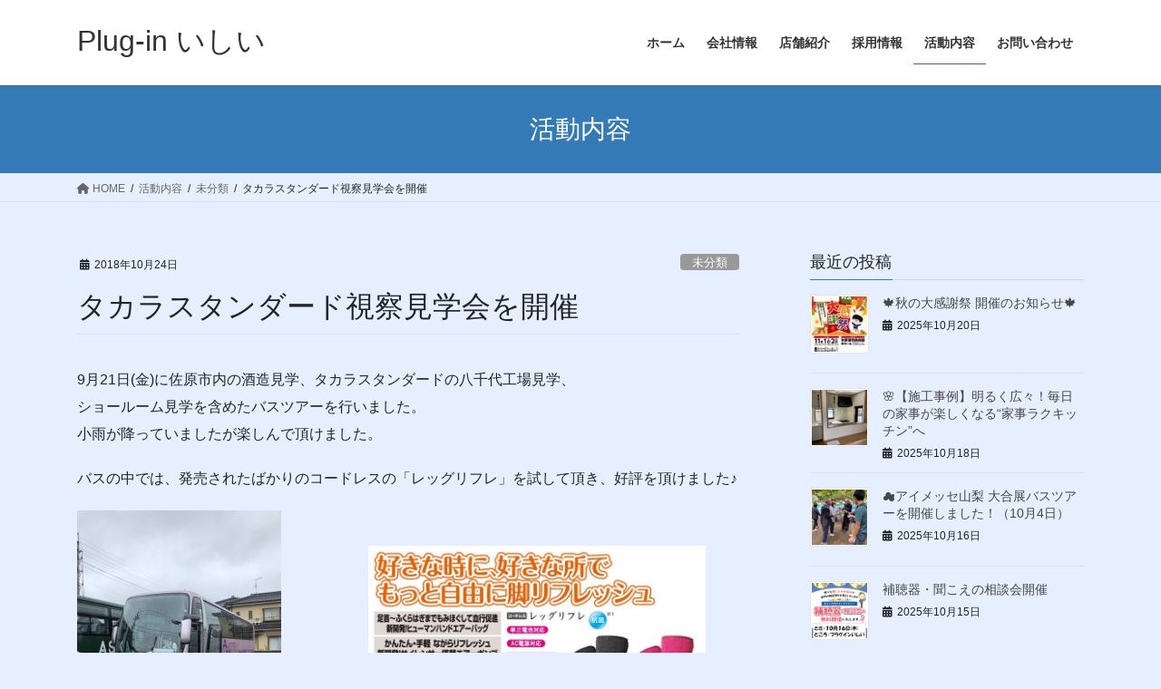

--- FILE ---
content_type: text/html; charset=UTF-8
request_url: http://plugin-ishii.com/2018/10/24/%E3%82%BF%E3%82%AB%E3%83%A9%E3%82%B9%E3%82%BF%E3%83%B3%E3%83%80%E3%83%BC%E3%83%89%E8%A6%96%E5%AF%9F%E8%A6%8B%E5%AD%A6%E4%BC%9A%E3%82%92%E9%96%8B%E5%82%AC/
body_size: 13790
content:
<!DOCTYPE html>
<html lang="ja">
<head>
<meta charset="utf-8">
<meta http-equiv="X-UA-Compatible" content="IE=edge">
<meta name="viewport" content="width=device-width, initial-scale=1">

<title>タカラスタンダード視察見学会を開催 | Plug-in いしい</title>
<meta name='robots' content='max-image-preview:large' />
	<style>img:is([sizes="auto" i], [sizes^="auto," i]) { contain-intrinsic-size: 3000px 1500px }</style>
	<link rel="alternate" type="application/rss+xml" title="Plug-in いしい &raquo; フィード" href="https://plugin-ishii.com/feed/" />
<link rel="alternate" type="application/rss+xml" title="Plug-in いしい &raquo; コメントフィード" href="https://plugin-ishii.com/comments/feed/" />
<link rel="alternate" type="application/rss+xml" title="Plug-in いしい &raquo; タカラスタンダード視察見学会を開催 のコメントのフィード" href="https://plugin-ishii.com/2018/10/24/%e3%82%bf%e3%82%ab%e3%83%a9%e3%82%b9%e3%82%bf%e3%83%b3%e3%83%80%e3%83%bc%e3%83%89%e8%a6%96%e5%af%9f%e8%a6%8b%e5%ad%a6%e4%bc%9a%e3%82%92%e9%96%8b%e5%82%ac/feed/" />
<meta name="description" content="9月21日(金)に佐原市内の酒造見学、タカラスタンダードの八千代工場見学、ショールーム見学を含めたバスツアーを行いました。小雨が降っていましたが楽しんで頂けました。バスの中では、発売されたばかりのコードレスの「レッグリフレ」を試して頂き、好評を頂けました♪　　　　　　&nbsp;酒造見学では皆様興味深々で楽しまれていました。      &nbsp;黄綬褒章授与の料理人のお店「そう馬」にて昼食を堪能して頂けました。" /><script type="text/javascript">
/* <![CDATA[ */
window._wpemojiSettings = {"baseUrl":"https:\/\/s.w.org\/images\/core\/emoji\/16.0.1\/72x72\/","ext":".png","svgUrl":"https:\/\/s.w.org\/images\/core\/emoji\/16.0.1\/svg\/","svgExt":".svg","source":{"concatemoji":"http:\/\/plugin-ishii.com\/wp-includes\/js\/wp-emoji-release.min.js?ver=6.8.3"}};
/*! This file is auto-generated */
!function(s,n){var o,i,e;function c(e){try{var t={supportTests:e,timestamp:(new Date).valueOf()};sessionStorage.setItem(o,JSON.stringify(t))}catch(e){}}function p(e,t,n){e.clearRect(0,0,e.canvas.width,e.canvas.height),e.fillText(t,0,0);var t=new Uint32Array(e.getImageData(0,0,e.canvas.width,e.canvas.height).data),a=(e.clearRect(0,0,e.canvas.width,e.canvas.height),e.fillText(n,0,0),new Uint32Array(e.getImageData(0,0,e.canvas.width,e.canvas.height).data));return t.every(function(e,t){return e===a[t]})}function u(e,t){e.clearRect(0,0,e.canvas.width,e.canvas.height),e.fillText(t,0,0);for(var n=e.getImageData(16,16,1,1),a=0;a<n.data.length;a++)if(0!==n.data[a])return!1;return!0}function f(e,t,n,a){switch(t){case"flag":return n(e,"\ud83c\udff3\ufe0f\u200d\u26a7\ufe0f","\ud83c\udff3\ufe0f\u200b\u26a7\ufe0f")?!1:!n(e,"\ud83c\udde8\ud83c\uddf6","\ud83c\udde8\u200b\ud83c\uddf6")&&!n(e,"\ud83c\udff4\udb40\udc67\udb40\udc62\udb40\udc65\udb40\udc6e\udb40\udc67\udb40\udc7f","\ud83c\udff4\u200b\udb40\udc67\u200b\udb40\udc62\u200b\udb40\udc65\u200b\udb40\udc6e\u200b\udb40\udc67\u200b\udb40\udc7f");case"emoji":return!a(e,"\ud83e\udedf")}return!1}function g(e,t,n,a){var r="undefined"!=typeof WorkerGlobalScope&&self instanceof WorkerGlobalScope?new OffscreenCanvas(300,150):s.createElement("canvas"),o=r.getContext("2d",{willReadFrequently:!0}),i=(o.textBaseline="top",o.font="600 32px Arial",{});return e.forEach(function(e){i[e]=t(o,e,n,a)}),i}function t(e){var t=s.createElement("script");t.src=e,t.defer=!0,s.head.appendChild(t)}"undefined"!=typeof Promise&&(o="wpEmojiSettingsSupports",i=["flag","emoji"],n.supports={everything:!0,everythingExceptFlag:!0},e=new Promise(function(e){s.addEventListener("DOMContentLoaded",e,{once:!0})}),new Promise(function(t){var n=function(){try{var e=JSON.parse(sessionStorage.getItem(o));if("object"==typeof e&&"number"==typeof e.timestamp&&(new Date).valueOf()<e.timestamp+604800&&"object"==typeof e.supportTests)return e.supportTests}catch(e){}return null}();if(!n){if("undefined"!=typeof Worker&&"undefined"!=typeof OffscreenCanvas&&"undefined"!=typeof URL&&URL.createObjectURL&&"undefined"!=typeof Blob)try{var e="postMessage("+g.toString()+"("+[JSON.stringify(i),f.toString(),p.toString(),u.toString()].join(",")+"));",a=new Blob([e],{type:"text/javascript"}),r=new Worker(URL.createObjectURL(a),{name:"wpTestEmojiSupports"});return void(r.onmessage=function(e){c(n=e.data),r.terminate(),t(n)})}catch(e){}c(n=g(i,f,p,u))}t(n)}).then(function(e){for(var t in e)n.supports[t]=e[t],n.supports.everything=n.supports.everything&&n.supports[t],"flag"!==t&&(n.supports.everythingExceptFlag=n.supports.everythingExceptFlag&&n.supports[t]);n.supports.everythingExceptFlag=n.supports.everythingExceptFlag&&!n.supports.flag,n.DOMReady=!1,n.readyCallback=function(){n.DOMReady=!0}}).then(function(){return e}).then(function(){var e;n.supports.everything||(n.readyCallback(),(e=n.source||{}).concatemoji?t(e.concatemoji):e.wpemoji&&e.twemoji&&(t(e.twemoji),t(e.wpemoji)))}))}((window,document),window._wpemojiSettings);
/* ]]> */
</script>
<link rel='stylesheet' id='vkExUnit_common_style-css' href='http://plugin-ishii.com/wp-content/plugins/vk-all-in-one-expansion-unit/assets/css/vkExUnit_style.css?ver=9.112.1.1' type='text/css' media='all' />
<style id='vkExUnit_common_style-inline-css' type='text/css'>
:root {--ver_page_top_button_url:url(http://plugin-ishii.com/wp-content/plugins/vk-all-in-one-expansion-unit/assets/images/to-top-btn-icon.svg);}@font-face {font-weight: normal;font-style: normal;font-family: "vk_sns";src: url("http://plugin-ishii.com/wp-content/plugins/vk-all-in-one-expansion-unit/inc/sns/icons/fonts/vk_sns.eot?-bq20cj");src: url("http://plugin-ishii.com/wp-content/plugins/vk-all-in-one-expansion-unit/inc/sns/icons/fonts/vk_sns.eot?#iefix-bq20cj") format("embedded-opentype"),url("http://plugin-ishii.com/wp-content/plugins/vk-all-in-one-expansion-unit/inc/sns/icons/fonts/vk_sns.woff?-bq20cj") format("woff"),url("http://plugin-ishii.com/wp-content/plugins/vk-all-in-one-expansion-unit/inc/sns/icons/fonts/vk_sns.ttf?-bq20cj") format("truetype"),url("http://plugin-ishii.com/wp-content/plugins/vk-all-in-one-expansion-unit/inc/sns/icons/fonts/vk_sns.svg?-bq20cj#vk_sns") format("svg");}
.veu_promotion-alert__content--text {border: 1px solid rgba(0,0,0,0.125);padding: 0.5em 1em;border-radius: var(--vk-size-radius);margin-bottom: var(--vk-margin-block-bottom);font-size: 0.875rem;}/* Alert Content部分に段落タグを入れた場合に最後の段落の余白を0にする */.veu_promotion-alert__content--text p:last-of-type{margin-bottom:0;margin-top: 0;}
</style>
<style id='wp-emoji-styles-inline-css' type='text/css'>

	img.wp-smiley, img.emoji {
		display: inline !important;
		border: none !important;
		box-shadow: none !important;
		height: 1em !important;
		width: 1em !important;
		margin: 0 0.07em !important;
		vertical-align: -0.1em !important;
		background: none !important;
		padding: 0 !important;
	}
</style>
<link rel='stylesheet' id='wp-block-library-css' href='http://plugin-ishii.com/wp-includes/css/dist/block-library/style.min.css?ver=6.8.3' type='text/css' media='all' />
<style id='wp-block-library-inline-css' type='text/css'>
.vk-cols--reverse{flex-direction:row-reverse}.vk-cols--hasbtn{margin-bottom:0}.vk-cols--hasbtn>.row>.vk_gridColumn_item,.vk-cols--hasbtn>.wp-block-column{position:relative;padding-bottom:3em}.vk-cols--hasbtn>.row>.vk_gridColumn_item>.wp-block-buttons,.vk-cols--hasbtn>.row>.vk_gridColumn_item>.vk_button,.vk-cols--hasbtn>.wp-block-column>.wp-block-buttons,.vk-cols--hasbtn>.wp-block-column>.vk_button{position:absolute;bottom:0;width:100%}.vk-cols--fit.wp-block-columns{gap:0}.vk-cols--fit.wp-block-columns,.vk-cols--fit.wp-block-columns:not(.is-not-stacked-on-mobile){margin-top:0;margin-bottom:0;justify-content:space-between}.vk-cols--fit.wp-block-columns>.wp-block-column *:last-child,.vk-cols--fit.wp-block-columns:not(.is-not-stacked-on-mobile)>.wp-block-column *:last-child{margin-bottom:0}.vk-cols--fit.wp-block-columns>.wp-block-column>.wp-block-cover,.vk-cols--fit.wp-block-columns:not(.is-not-stacked-on-mobile)>.wp-block-column>.wp-block-cover{margin-top:0}.vk-cols--fit.wp-block-columns.has-background,.vk-cols--fit.wp-block-columns:not(.is-not-stacked-on-mobile).has-background{padding:0}@media(max-width: 599px){.vk-cols--fit.wp-block-columns:not(.has-background)>.wp-block-column:not(.has-background),.vk-cols--fit.wp-block-columns:not(.is-not-stacked-on-mobile):not(.has-background)>.wp-block-column:not(.has-background){padding-left:0 !important;padding-right:0 !important}}@media(min-width: 782px){.vk-cols--fit.wp-block-columns .block-editor-block-list__block.wp-block-column:not(:first-child),.vk-cols--fit.wp-block-columns>.wp-block-column:not(:first-child),.vk-cols--fit.wp-block-columns:not(.is-not-stacked-on-mobile) .block-editor-block-list__block.wp-block-column:not(:first-child),.vk-cols--fit.wp-block-columns:not(.is-not-stacked-on-mobile)>.wp-block-column:not(:first-child){margin-left:0}}@media(min-width: 600px)and (max-width: 781px){.vk-cols--fit.wp-block-columns .wp-block-column:nth-child(2n),.vk-cols--fit.wp-block-columns:not(.is-not-stacked-on-mobile) .wp-block-column:nth-child(2n){margin-left:0}.vk-cols--fit.wp-block-columns .wp-block-column:not(:only-child),.vk-cols--fit.wp-block-columns:not(.is-not-stacked-on-mobile) .wp-block-column:not(:only-child){flex-basis:50% !important}}.vk-cols--fit--gap1.wp-block-columns{gap:1px}@media(min-width: 600px)and (max-width: 781px){.vk-cols--fit--gap1.wp-block-columns .wp-block-column:not(:only-child){flex-basis:calc(50% - 1px) !important}}.vk-cols--fit.vk-cols--grid>.block-editor-block-list__block,.vk-cols--fit.vk-cols--grid>.wp-block-column,.vk-cols--fit.vk-cols--grid:not(.is-not-stacked-on-mobile)>.block-editor-block-list__block,.vk-cols--fit.vk-cols--grid:not(.is-not-stacked-on-mobile)>.wp-block-column{flex-basis:50%;box-sizing:border-box}@media(max-width: 599px){.vk-cols--fit.vk-cols--grid.vk-cols--grid--alignfull>.wp-block-column:nth-child(2)>.wp-block-cover,.vk-cols--fit.vk-cols--grid.vk-cols--grid--alignfull>.wp-block-column:nth-child(2)>.vk_outer,.vk-cols--fit.vk-cols--grid:not(.is-not-stacked-on-mobile).vk-cols--grid--alignfull>.wp-block-column:nth-child(2)>.wp-block-cover,.vk-cols--fit.vk-cols--grid:not(.is-not-stacked-on-mobile).vk-cols--grid--alignfull>.wp-block-column:nth-child(2)>.vk_outer{width:100vw;margin-right:calc((100% - 100vw)/2);margin-left:calc((100% - 100vw)/2)}}@media(min-width: 600px){.vk-cols--fit.vk-cols--grid.vk-cols--grid--alignfull>.wp-block-column:nth-child(2)>.wp-block-cover,.vk-cols--fit.vk-cols--grid.vk-cols--grid--alignfull>.wp-block-column:nth-child(2)>.vk_outer,.vk-cols--fit.vk-cols--grid:not(.is-not-stacked-on-mobile).vk-cols--grid--alignfull>.wp-block-column:nth-child(2)>.wp-block-cover,.vk-cols--fit.vk-cols--grid:not(.is-not-stacked-on-mobile).vk-cols--grid--alignfull>.wp-block-column:nth-child(2)>.vk_outer{margin-right:calc(100% - 50vw);width:50vw}}@media(min-width: 600px){.vk-cols--fit.vk-cols--grid.vk-cols--grid--alignfull.vk-cols--reverse>.wp-block-column,.vk-cols--fit.vk-cols--grid:not(.is-not-stacked-on-mobile).vk-cols--grid--alignfull.vk-cols--reverse>.wp-block-column{margin-left:0;margin-right:0}.vk-cols--fit.vk-cols--grid.vk-cols--grid--alignfull.vk-cols--reverse>.wp-block-column:nth-child(2)>.wp-block-cover,.vk-cols--fit.vk-cols--grid.vk-cols--grid--alignfull.vk-cols--reverse>.wp-block-column:nth-child(2)>.vk_outer,.vk-cols--fit.vk-cols--grid:not(.is-not-stacked-on-mobile).vk-cols--grid--alignfull.vk-cols--reverse>.wp-block-column:nth-child(2)>.wp-block-cover,.vk-cols--fit.vk-cols--grid:not(.is-not-stacked-on-mobile).vk-cols--grid--alignfull.vk-cols--reverse>.wp-block-column:nth-child(2)>.vk_outer{margin-left:calc(100% - 50vw)}}.vk-cols--menu h2,.vk-cols--menu h3,.vk-cols--menu h4,.vk-cols--menu h5{margin-bottom:.2em;text-shadow:#000 0 0 10px}.vk-cols--menu h2:first-child,.vk-cols--menu h3:first-child,.vk-cols--menu h4:first-child,.vk-cols--menu h5:first-child{margin-top:0}.vk-cols--menu p{margin-bottom:1rem;text-shadow:#000 0 0 10px}.vk-cols--menu .wp-block-cover__inner-container:last-child{margin-bottom:0}.vk-cols--fitbnrs .wp-block-column .wp-block-cover:hover img{filter:unset}.vk-cols--fitbnrs .wp-block-column .wp-block-cover:hover{background-color:unset}.vk-cols--fitbnrs .wp-block-column .wp-block-cover:hover .wp-block-cover__image-background{filter:unset !important}.vk-cols--fitbnrs .wp-block-cover .wp-block-cover__inner-container{position:absolute;height:100%;width:100%}.vk-cols--fitbnrs .vk_button{height:100%;margin:0}.vk-cols--fitbnrs .vk_button .vk_button_btn,.vk-cols--fitbnrs .vk_button .btn{height:100%;width:100%;border:none;box-shadow:none;background-color:unset !important;transition:unset}.vk-cols--fitbnrs .vk_button .vk_button_btn:hover,.vk-cols--fitbnrs .vk_button .btn:hover{transition:unset}.vk-cols--fitbnrs .vk_button .vk_button_btn:after,.vk-cols--fitbnrs .vk_button .btn:after{border:none}.vk-cols--fitbnrs .vk_button .vk_button_link_txt{width:100%;position:absolute;top:50%;left:50%;transform:translateY(-50%) translateX(-50%);font-size:2rem;text-shadow:#000 0 0 10px}.vk-cols--fitbnrs .vk_button .vk_button_link_subCaption{width:100%;position:absolute;top:calc(50% + 2.2em);left:50%;transform:translateY(-50%) translateX(-50%);text-shadow:#000 0 0 10px}@media(min-width: 992px){.vk-cols--media.wp-block-columns{gap:3rem}}.vk-fit-map figure{margin-bottom:0}.vk-fit-map iframe{position:relative;margin-bottom:0;display:block;max-height:400px;width:100vw}.vk-fit-map:is(.alignfull,.alignwide) div{max-width:100%}.vk-table--th--width25 :where(tr>*:first-child){width:25%}.vk-table--th--width30 :where(tr>*:first-child){width:30%}.vk-table--th--width35 :where(tr>*:first-child){width:35%}.vk-table--th--width40 :where(tr>*:first-child){width:40%}.vk-table--th--bg-bright :where(tr>*:first-child){background-color:var(--wp--preset--color--bg-secondary, rgba(0, 0, 0, 0.05))}@media(max-width: 599px){.vk-table--mobile-block :is(th,td){width:100%;display:block}.vk-table--mobile-block.wp-block-table table :is(th,td){border-top:none}}.vk-table--width--th25 :where(tr>*:first-child){width:25%}.vk-table--width--th30 :where(tr>*:first-child){width:30%}.vk-table--width--th35 :where(tr>*:first-child){width:35%}.vk-table--width--th40 :where(tr>*:first-child){width:40%}.no-margin{margin:0}@media(max-width: 599px){.wp-block-image.vk-aligncenter--mobile>.alignright{float:none;margin-left:auto;margin-right:auto}.vk-no-padding-horizontal--mobile{padding-left:0 !important;padding-right:0 !important}}
/* VK Color Palettes */
</style>
<style id='classic-theme-styles-inline-css' type='text/css'>
/*! This file is auto-generated */
.wp-block-button__link{color:#fff;background-color:#32373c;border-radius:9999px;box-shadow:none;text-decoration:none;padding:calc(.667em + 2px) calc(1.333em + 2px);font-size:1.125em}.wp-block-file__button{background:#32373c;color:#fff;text-decoration:none}
</style>
<style id='global-styles-inline-css' type='text/css'>
:root{--wp--preset--aspect-ratio--square: 1;--wp--preset--aspect-ratio--4-3: 4/3;--wp--preset--aspect-ratio--3-4: 3/4;--wp--preset--aspect-ratio--3-2: 3/2;--wp--preset--aspect-ratio--2-3: 2/3;--wp--preset--aspect-ratio--16-9: 16/9;--wp--preset--aspect-ratio--9-16: 9/16;--wp--preset--color--black: #000000;--wp--preset--color--cyan-bluish-gray: #abb8c3;--wp--preset--color--white: #ffffff;--wp--preset--color--pale-pink: #f78da7;--wp--preset--color--vivid-red: #cf2e2e;--wp--preset--color--luminous-vivid-orange: #ff6900;--wp--preset--color--luminous-vivid-amber: #fcb900;--wp--preset--color--light-green-cyan: #7bdcb5;--wp--preset--color--vivid-green-cyan: #00d084;--wp--preset--color--pale-cyan-blue: #8ed1fc;--wp--preset--color--vivid-cyan-blue: #0693e3;--wp--preset--color--vivid-purple: #9b51e0;--wp--preset--gradient--vivid-cyan-blue-to-vivid-purple: linear-gradient(135deg,rgba(6,147,227,1) 0%,rgb(155,81,224) 100%);--wp--preset--gradient--light-green-cyan-to-vivid-green-cyan: linear-gradient(135deg,rgb(122,220,180) 0%,rgb(0,208,130) 100%);--wp--preset--gradient--luminous-vivid-amber-to-luminous-vivid-orange: linear-gradient(135deg,rgba(252,185,0,1) 0%,rgba(255,105,0,1) 100%);--wp--preset--gradient--luminous-vivid-orange-to-vivid-red: linear-gradient(135deg,rgba(255,105,0,1) 0%,rgb(207,46,46) 100%);--wp--preset--gradient--very-light-gray-to-cyan-bluish-gray: linear-gradient(135deg,rgb(238,238,238) 0%,rgb(169,184,195) 100%);--wp--preset--gradient--cool-to-warm-spectrum: linear-gradient(135deg,rgb(74,234,220) 0%,rgb(151,120,209) 20%,rgb(207,42,186) 40%,rgb(238,44,130) 60%,rgb(251,105,98) 80%,rgb(254,248,76) 100%);--wp--preset--gradient--blush-light-purple: linear-gradient(135deg,rgb(255,206,236) 0%,rgb(152,150,240) 100%);--wp--preset--gradient--blush-bordeaux: linear-gradient(135deg,rgb(254,205,165) 0%,rgb(254,45,45) 50%,rgb(107,0,62) 100%);--wp--preset--gradient--luminous-dusk: linear-gradient(135deg,rgb(255,203,112) 0%,rgb(199,81,192) 50%,rgb(65,88,208) 100%);--wp--preset--gradient--pale-ocean: linear-gradient(135deg,rgb(255,245,203) 0%,rgb(182,227,212) 50%,rgb(51,167,181) 100%);--wp--preset--gradient--electric-grass: linear-gradient(135deg,rgb(202,248,128) 0%,rgb(113,206,126) 100%);--wp--preset--gradient--midnight: linear-gradient(135deg,rgb(2,3,129) 0%,rgb(40,116,252) 100%);--wp--preset--font-size--small: 13px;--wp--preset--font-size--medium: 20px;--wp--preset--font-size--large: 36px;--wp--preset--font-size--x-large: 42px;--wp--preset--spacing--20: 0.44rem;--wp--preset--spacing--30: 0.67rem;--wp--preset--spacing--40: 1rem;--wp--preset--spacing--50: 1.5rem;--wp--preset--spacing--60: 2.25rem;--wp--preset--spacing--70: 3.38rem;--wp--preset--spacing--80: 5.06rem;--wp--preset--shadow--natural: 6px 6px 9px rgba(0, 0, 0, 0.2);--wp--preset--shadow--deep: 12px 12px 50px rgba(0, 0, 0, 0.4);--wp--preset--shadow--sharp: 6px 6px 0px rgba(0, 0, 0, 0.2);--wp--preset--shadow--outlined: 6px 6px 0px -3px rgba(255, 255, 255, 1), 6px 6px rgba(0, 0, 0, 1);--wp--preset--shadow--crisp: 6px 6px 0px rgba(0, 0, 0, 1);}:where(.is-layout-flex){gap: 0.5em;}:where(.is-layout-grid){gap: 0.5em;}body .is-layout-flex{display: flex;}.is-layout-flex{flex-wrap: wrap;align-items: center;}.is-layout-flex > :is(*, div){margin: 0;}body .is-layout-grid{display: grid;}.is-layout-grid > :is(*, div){margin: 0;}:where(.wp-block-columns.is-layout-flex){gap: 2em;}:where(.wp-block-columns.is-layout-grid){gap: 2em;}:where(.wp-block-post-template.is-layout-flex){gap: 1.25em;}:where(.wp-block-post-template.is-layout-grid){gap: 1.25em;}.has-black-color{color: var(--wp--preset--color--black) !important;}.has-cyan-bluish-gray-color{color: var(--wp--preset--color--cyan-bluish-gray) !important;}.has-white-color{color: var(--wp--preset--color--white) !important;}.has-pale-pink-color{color: var(--wp--preset--color--pale-pink) !important;}.has-vivid-red-color{color: var(--wp--preset--color--vivid-red) !important;}.has-luminous-vivid-orange-color{color: var(--wp--preset--color--luminous-vivid-orange) !important;}.has-luminous-vivid-amber-color{color: var(--wp--preset--color--luminous-vivid-amber) !important;}.has-light-green-cyan-color{color: var(--wp--preset--color--light-green-cyan) !important;}.has-vivid-green-cyan-color{color: var(--wp--preset--color--vivid-green-cyan) !important;}.has-pale-cyan-blue-color{color: var(--wp--preset--color--pale-cyan-blue) !important;}.has-vivid-cyan-blue-color{color: var(--wp--preset--color--vivid-cyan-blue) !important;}.has-vivid-purple-color{color: var(--wp--preset--color--vivid-purple) !important;}.has-black-background-color{background-color: var(--wp--preset--color--black) !important;}.has-cyan-bluish-gray-background-color{background-color: var(--wp--preset--color--cyan-bluish-gray) !important;}.has-white-background-color{background-color: var(--wp--preset--color--white) !important;}.has-pale-pink-background-color{background-color: var(--wp--preset--color--pale-pink) !important;}.has-vivid-red-background-color{background-color: var(--wp--preset--color--vivid-red) !important;}.has-luminous-vivid-orange-background-color{background-color: var(--wp--preset--color--luminous-vivid-orange) !important;}.has-luminous-vivid-amber-background-color{background-color: var(--wp--preset--color--luminous-vivid-amber) !important;}.has-light-green-cyan-background-color{background-color: var(--wp--preset--color--light-green-cyan) !important;}.has-vivid-green-cyan-background-color{background-color: var(--wp--preset--color--vivid-green-cyan) !important;}.has-pale-cyan-blue-background-color{background-color: var(--wp--preset--color--pale-cyan-blue) !important;}.has-vivid-cyan-blue-background-color{background-color: var(--wp--preset--color--vivid-cyan-blue) !important;}.has-vivid-purple-background-color{background-color: var(--wp--preset--color--vivid-purple) !important;}.has-black-border-color{border-color: var(--wp--preset--color--black) !important;}.has-cyan-bluish-gray-border-color{border-color: var(--wp--preset--color--cyan-bluish-gray) !important;}.has-white-border-color{border-color: var(--wp--preset--color--white) !important;}.has-pale-pink-border-color{border-color: var(--wp--preset--color--pale-pink) !important;}.has-vivid-red-border-color{border-color: var(--wp--preset--color--vivid-red) !important;}.has-luminous-vivid-orange-border-color{border-color: var(--wp--preset--color--luminous-vivid-orange) !important;}.has-luminous-vivid-amber-border-color{border-color: var(--wp--preset--color--luminous-vivid-amber) !important;}.has-light-green-cyan-border-color{border-color: var(--wp--preset--color--light-green-cyan) !important;}.has-vivid-green-cyan-border-color{border-color: var(--wp--preset--color--vivid-green-cyan) !important;}.has-pale-cyan-blue-border-color{border-color: var(--wp--preset--color--pale-cyan-blue) !important;}.has-vivid-cyan-blue-border-color{border-color: var(--wp--preset--color--vivid-cyan-blue) !important;}.has-vivid-purple-border-color{border-color: var(--wp--preset--color--vivid-purple) !important;}.has-vivid-cyan-blue-to-vivid-purple-gradient-background{background: var(--wp--preset--gradient--vivid-cyan-blue-to-vivid-purple) !important;}.has-light-green-cyan-to-vivid-green-cyan-gradient-background{background: var(--wp--preset--gradient--light-green-cyan-to-vivid-green-cyan) !important;}.has-luminous-vivid-amber-to-luminous-vivid-orange-gradient-background{background: var(--wp--preset--gradient--luminous-vivid-amber-to-luminous-vivid-orange) !important;}.has-luminous-vivid-orange-to-vivid-red-gradient-background{background: var(--wp--preset--gradient--luminous-vivid-orange-to-vivid-red) !important;}.has-very-light-gray-to-cyan-bluish-gray-gradient-background{background: var(--wp--preset--gradient--very-light-gray-to-cyan-bluish-gray) !important;}.has-cool-to-warm-spectrum-gradient-background{background: var(--wp--preset--gradient--cool-to-warm-spectrum) !important;}.has-blush-light-purple-gradient-background{background: var(--wp--preset--gradient--blush-light-purple) !important;}.has-blush-bordeaux-gradient-background{background: var(--wp--preset--gradient--blush-bordeaux) !important;}.has-luminous-dusk-gradient-background{background: var(--wp--preset--gradient--luminous-dusk) !important;}.has-pale-ocean-gradient-background{background: var(--wp--preset--gradient--pale-ocean) !important;}.has-electric-grass-gradient-background{background: var(--wp--preset--gradient--electric-grass) !important;}.has-midnight-gradient-background{background: var(--wp--preset--gradient--midnight) !important;}.has-small-font-size{font-size: var(--wp--preset--font-size--small) !important;}.has-medium-font-size{font-size: var(--wp--preset--font-size--medium) !important;}.has-large-font-size{font-size: var(--wp--preset--font-size--large) !important;}.has-x-large-font-size{font-size: var(--wp--preset--font-size--x-large) !important;}
:where(.wp-block-post-template.is-layout-flex){gap: 1.25em;}:where(.wp-block-post-template.is-layout-grid){gap: 1.25em;}
:where(.wp-block-columns.is-layout-flex){gap: 2em;}:where(.wp-block-columns.is-layout-grid){gap: 2em;}
:root :where(.wp-block-pullquote){font-size: 1.5em;line-height: 1.6;}
</style>
<link rel='stylesheet' id='vk-swiper-style-css' href='http://plugin-ishii.com/wp-content/plugins/vk-blocks/vendor/vektor-inc/vk-swiper/src/assets/css/swiper-bundle.min.css?ver=11.0.2' type='text/css' media='all' />
<link rel='stylesheet' id='bootstrap-4-style-css' href='http://plugin-ishii.com/wp-content/themes/lightning/_g2/library/bootstrap-4/css/bootstrap.min.css?ver=4.5.0' type='text/css' media='all' />
<link rel='stylesheet' id='lightning-common-style-css' href='http://plugin-ishii.com/wp-content/themes/lightning/_g2/assets/css/common.css?ver=15.32.1' type='text/css' media='all' />
<style id='lightning-common-style-inline-css' type='text/css'>
/* vk-mobile-nav */:root {--vk-mobile-nav-menu-btn-bg-src: url("http://plugin-ishii.com/wp-content/themes/lightning/_g2/inc/vk-mobile-nav/package/images/vk-menu-btn-black.svg");--vk-mobile-nav-menu-btn-close-bg-src: url("http://plugin-ishii.com/wp-content/themes/lightning/_g2/inc/vk-mobile-nav/package/images/vk-menu-close-black.svg");--vk-menu-acc-icon-open-black-bg-src: url("http://plugin-ishii.com/wp-content/themes/lightning/_g2/inc/vk-mobile-nav/package/images/vk-menu-acc-icon-open-black.svg");--vk-menu-acc-icon-open-white-bg-src: url("http://plugin-ishii.com/wp-content/themes/lightning/_g2/inc/vk-mobile-nav/package/images/vk-menu-acc-icon-open-white.svg");--vk-menu-acc-icon-close-black-bg-src: url("http://plugin-ishii.com/wp-content/themes/lightning/_g2/inc/vk-mobile-nav/package/images/vk-menu-close-black.svg");--vk-menu-acc-icon-close-white-bg-src: url("http://plugin-ishii.com/wp-content/themes/lightning/_g2/inc/vk-mobile-nav/package/images/vk-menu-close-white.svg");}
</style>
<link rel='stylesheet' id='lightning-design-style-css' href='http://plugin-ishii.com/wp-content/themes/lightning/_g2/design-skin/origin2/css/style.css?ver=15.32.1' type='text/css' media='all' />
<style id='lightning-design-style-inline-css' type='text/css'>
:root {--color-key:#337ab7;--wp--preset--color--vk-color-primary:#337ab7;--color-key-dark:#2e6da4;}
a { color:#337ab7; }
.tagcloud a:before { font-family: "Font Awesome 5 Free";content: "\f02b";font-weight: bold; }
.media .media-body .media-heading a:hover { color:; }@media (min-width: 768px){.gMenu > li:before,.gMenu > li.menu-item-has-children::after { border-bottom-color: }.gMenu li li { background-color: }.gMenu li li a:hover { background-color:; }} /* @media (min-width: 768px) */.page-header { background-color:; }h2,.mainSection-title { border-top-color:; }h3:after,.subSection-title:after { border-bottom-color:; }ul.page-numbers li span.page-numbers.current,.page-link dl .post-page-numbers.current { background-color:; }.pager li > a { border-color:;color:;}.pager li > a:hover { background-color:;color:#fff;}.siteFooter { border-top-color:; }dt { border-left-color:; }:root {--g_nav_main_acc_icon_open_url:url(http://plugin-ishii.com/wp-content/themes/lightning/_g2/inc/vk-mobile-nav/package/images/vk-menu-acc-icon-open-black.svg);--g_nav_main_acc_icon_close_url: url(http://plugin-ishii.com/wp-content/themes/lightning/_g2/inc/vk-mobile-nav/package/images/vk-menu-close-black.svg);--g_nav_sub_acc_icon_open_url: url(http://plugin-ishii.com/wp-content/themes/lightning/_g2/inc/vk-mobile-nav/package/images/vk-menu-acc-icon-open-white.svg);--g_nav_sub_acc_icon_close_url: url(http://plugin-ishii.com/wp-content/themes/lightning/_g2/inc/vk-mobile-nav/package/images/vk-menu-close-white.svg);}
</style>
<link rel='stylesheet' id='veu-cta-css' href='http://plugin-ishii.com/wp-content/plugins/vk-all-in-one-expansion-unit/inc/call-to-action/package/assets/css/style.css?ver=9.112.1.1' type='text/css' media='all' />
<link rel='stylesheet' id='vk-blocks-build-css-css' href='http://plugin-ishii.com/wp-content/plugins/vk-blocks/build/block-build.css?ver=1.113.0.1' type='text/css' media='all' />
<style id='vk-blocks-build-css-inline-css' type='text/css'>
:root {--vk_flow-arrow: url(http://plugin-ishii.com/wp-content/plugins/vk-blocks/inc/vk-blocks/images/arrow_bottom.svg);--vk_image-mask-circle: url(http://plugin-ishii.com/wp-content/plugins/vk-blocks/inc/vk-blocks/images/circle.svg);--vk_image-mask-wave01: url(http://plugin-ishii.com/wp-content/plugins/vk-blocks/inc/vk-blocks/images/wave01.svg);--vk_image-mask-wave02: url(http://plugin-ishii.com/wp-content/plugins/vk-blocks/inc/vk-blocks/images/wave02.svg);--vk_image-mask-wave03: url(http://plugin-ishii.com/wp-content/plugins/vk-blocks/inc/vk-blocks/images/wave03.svg);--vk_image-mask-wave04: url(http://plugin-ishii.com/wp-content/plugins/vk-blocks/inc/vk-blocks/images/wave04.svg);}

	:root {

		--vk-balloon-border-width:1px;

		--vk-balloon-speech-offset:-12px;
	}
	
</style>
<link rel='stylesheet' id='lightning-theme-style-css' href='http://plugin-ishii.com/wp-content/themes/lightning/style.css?ver=15.32.1' type='text/css' media='all' />
<link rel='stylesheet' id='vk-font-awesome-css' href='http://plugin-ishii.com/wp-content/themes/lightning/vendor/vektor-inc/font-awesome-versions/src/versions/6/css/all.min.css?ver=6.6.0' type='text/css' media='all' />
<script type="text/javascript" src="http://plugin-ishii.com/wp-includes/js/jquery/jquery.min.js?ver=3.7.1" id="jquery-core-js"></script>
<script type="text/javascript" src="http://plugin-ishii.com/wp-includes/js/jquery/jquery-migrate.min.js?ver=3.4.1" id="jquery-migrate-js"></script>
<link rel="https://api.w.org/" href="https://plugin-ishii.com/wp-json/" /><link rel="alternate" title="JSON" type="application/json" href="https://plugin-ishii.com/wp-json/wp/v2/posts/1203" /><link rel="EditURI" type="application/rsd+xml" title="RSD" href="https://plugin-ishii.com/xmlrpc.php?rsd" />
<meta name="generator" content="WordPress 6.8.3" />
<link rel="canonical" href="https://plugin-ishii.com/2018/10/24/%e3%82%bf%e3%82%ab%e3%83%a9%e3%82%b9%e3%82%bf%e3%83%b3%e3%83%80%e3%83%bc%e3%83%89%e8%a6%96%e5%af%9f%e8%a6%8b%e5%ad%a6%e4%bc%9a%e3%82%92%e9%96%8b%e5%82%ac/" />
<link rel='shortlink' href='https://plugin-ishii.com/?p=1203' />
<link rel="alternate" title="oEmbed (JSON)" type="application/json+oembed" href="https://plugin-ishii.com/wp-json/oembed/1.0/embed?url=https%3A%2F%2Fplugin-ishii.com%2F2018%2F10%2F24%2F%25e3%2582%25bf%25e3%2582%25ab%25e3%2583%25a9%25e3%2582%25b9%25e3%2582%25bf%25e3%2583%25b3%25e3%2583%2580%25e3%2583%25bc%25e3%2583%2589%25e8%25a6%2596%25e5%25af%259f%25e8%25a6%258b%25e5%25ad%25a6%25e4%25bc%259a%25e3%2582%2592%25e9%2596%258b%25e5%2582%25ac%2F" />
<link rel="alternate" title="oEmbed (XML)" type="text/xml+oembed" href="https://plugin-ishii.com/wp-json/oembed/1.0/embed?url=https%3A%2F%2Fplugin-ishii.com%2F2018%2F10%2F24%2F%25e3%2582%25bf%25e3%2582%25ab%25e3%2583%25a9%25e3%2582%25b9%25e3%2582%25bf%25e3%2583%25b3%25e3%2583%2580%25e3%2583%25bc%25e3%2583%2589%25e8%25a6%2596%25e5%25af%259f%25e8%25a6%258b%25e5%25ad%25a6%25e4%25bc%259a%25e3%2582%2592%25e9%2596%258b%25e5%2582%25ac%2F&#038;format=xml" />
<!-- Analytics by WP Statistics - https://wp-statistics.com -->
<style id="lightning-color-custom-for-plugins" type="text/css">/* ltg theme common */.color_key_bg,.color_key_bg_hover:hover{background-color: #337ab7;}.color_key_txt,.color_key_txt_hover:hover{color: #337ab7;}.color_key_border,.color_key_border_hover:hover{border-color: #337ab7;}.color_key_dark_bg,.color_key_dark_bg_hover:hover{background-color: #2e6da4;}.color_key_dark_txt,.color_key_dark_txt_hover:hover{color: #2e6da4;}.color_key_dark_border,.color_key_dark_border_hover:hover{border-color: #2e6da4;}</style><style type="text/css" id="custom-background-css">
body.custom-background { background-color: #e5efff; }
</style>
	<link rel="icon" href="https://plugin-ishii.com/wp-content/uploads/2017/02/plugin-132x150.jpg" sizes="32x32" />
<link rel="icon" href="https://plugin-ishii.com/wp-content/uploads/2017/02/plugin.jpg" sizes="192x192" />
<link rel="apple-touch-icon" href="https://plugin-ishii.com/wp-content/uploads/2017/02/plugin.jpg" />
<meta name="msapplication-TileImage" content="https://plugin-ishii.com/wp-content/uploads/2017/02/plugin.jpg" />
		<style type="text/css" id="wp-custom-css">
			footer .copySection p:nth-child(2) {display:none !important;}		</style>
		<!-- [ VK All in One Expansion Unit Article Structure Data ] --><script type="application/ld+json">{"@context":"https://schema.org/","@type":"Article","headline":"タカラスタンダード視察見学会を開催","image":"https://plugin-ishii.com/wp-content/uploads/2018/10/IMG_3635-320x180.jpg","datePublished":"2018-10-24T17:26:49+09:00","dateModified":"2018-10-24T17:27:56+09:00","author":{"@type":"","name":"hatazawaten","url":"https://plugin-ishii.com/","sameAs":""}}</script><!-- [ / VK All in One Expansion Unit Article Structure Data ] -->
</head>
<body class="wp-singular post-template-default single single-post postid-1203 single-format-standard custom-background wp-custom-logo wp-theme-lightning vk-blocks fa_v6_css post-name-%e3%82%bf%e3%82%ab%e3%83%a9%e3%82%b9%e3%82%bf%e3%83%b3%e3%83%80%e3%83%bc%e3%83%89%e8%a6%96%e5%af%9f%e8%a6%8b%e5%ad%a6%e4%bc%9a%e3%82%92%e9%96%8b%e5%82%ac category-%e6%9c%aa%e5%88%86%e9%a1%9e post-type-post sidebar-fix sidebar-fix-priority-top bootstrap4 device-pc">
<a class="skip-link screen-reader-text" href="#main">コンテンツへスキップ</a>
<a class="skip-link screen-reader-text" href="#vk-mobile-nav">ナビゲーションに移動</a>
<header class="siteHeader">
		<div class="container siteHeadContainer">
		<div class="navbar-header">
						<p class="navbar-brand siteHeader_logo">
			<a href="https://plugin-ishii.com/">
				<span>Plug-in いしい</span>
			</a>
			</p>
					</div>

					<div id="gMenu_outer" class="gMenu_outer">
				<nav class="menu-headernavigation-container"><ul id="menu-headernavigation" class="menu gMenu vk-menu-acc"><li id="menu-item-213" class="menu-item menu-item-type-post_type menu-item-object-page menu-item-home"><a href="https://plugin-ishii.com/"><strong class="gMenu_name">ホーム</strong></a></li>
<li id="menu-item-653" class="menu-item menu-item-type-post_type menu-item-object-page menu-item-privacy-policy"><a href="https://plugin-ishii.com/companyoutline/"><strong class="gMenu_name">会社情報</strong></a></li>
<li id="menu-item-736" class="menu-item menu-item-type-post_type menu-item-object-page"><a href="https://plugin-ishii.com/%e5%ba%97%e8%88%97%e7%b4%b9%e4%bb%8b/"><strong class="gMenu_name">店舗紹介</strong></a></li>
<li id="menu-item-654" class="menu-item menu-item-type-post_type menu-item-object-page"><a href="https://plugin-ishii.com/recruit/"><strong class="gMenu_name">採用情報</strong></a></li>
<li id="menu-item-652" class="menu-item menu-item-type-post_type menu-item-object-page current_page_parent current-menu-ancestor"><a href="https://plugin-ishii.com/activity/"><strong class="gMenu_name">活動内容</strong></a></li>
<li id="menu-item-655" class="menu-item menu-item-type-post_type menu-item-object-page"><a href="https://plugin-ishii.com/contact/"><strong class="gMenu_name">お問い合わせ</strong></a></li>
</ul></nav>			</div>
			</div>
	</header>

<div class="section page-header"><div class="container"><div class="row"><div class="col-md-12">
<div class="page-header_pageTitle">
活動内容</div>
</div></div></div></div><!-- [ /.page-header ] -->


<!-- [ .breadSection ] --><div class="section breadSection"><div class="container"><div class="row"><ol class="breadcrumb" itemscope itemtype="https://schema.org/BreadcrumbList"><li id="panHome" itemprop="itemListElement" itemscope itemtype="http://schema.org/ListItem"><a itemprop="item" href="https://plugin-ishii.com/"><span itemprop="name"><i class="fa fa-home"></i> HOME</span></a><meta itemprop="position" content="1" /></li><li itemprop="itemListElement" itemscope itemtype="http://schema.org/ListItem"><a itemprop="item" href="https://plugin-ishii.com/activity/"><span itemprop="name">活動内容</span></a><meta itemprop="position" content="2" /></li><li itemprop="itemListElement" itemscope itemtype="http://schema.org/ListItem"><a itemprop="item" href="https://plugin-ishii.com/category/%e6%9c%aa%e5%88%86%e9%a1%9e/"><span itemprop="name">未分類</span></a><meta itemprop="position" content="3" /></li><li><span>タカラスタンダード視察見学会を開催</span><meta itemprop="position" content="4" /></li></ol></div></div></div><!-- [ /.breadSection ] -->

<div class="section siteContent">
<div class="container">
<div class="row">

	<div class="col mainSection mainSection-col-two baseSection vk_posts-mainSection" id="main" role="main">
				<article id="post-1203" class="entry entry-full post-1203 post type-post status-publish format-standard has-post-thumbnail hentry category-1">

	
	
		<header class="entry-header">
			<div class="entry-meta">


<span class="published entry-meta_items">2018年10月24日</span>

<span class="entry-meta_items entry-meta_updated entry-meta_hidden">/ 最終更新日時 : <span class="updated">2018年10月24日</span></span>


	
	<span class="vcard author entry-meta_items entry-meta_items_author entry-meta_hidden"><span class="fn">hatazawaten</span></span>



<span class="entry-meta_items entry-meta_items_term"><a href="https://plugin-ishii.com/category/%e6%9c%aa%e5%88%86%e9%a1%9e/" class="btn btn-xs btn-primary entry-meta_items_term_button" style="background-color:#999999;border:none;">未分類</a></span>
</div>
				<h1 class="entry-title">
											タカラスタンダード視察見学会を開催									</h1>
		</header>

	
	
	<div class="entry-body">
				<p>9月21日(金)に佐原市内の酒造見学、タカラスタンダードの八千代工場見学、<br />
ショールーム見学を含めたバスツアーを行いました。<br />
小雨が降っていましたが楽しんで頂けました。</p>
<p>バスの中では、発売されたばかりのコードレスの「レッグリフレ」を試して頂き、好評を頂けました♪</p>
<p><img fetchpriority="high" decoding="async" class="alignnone size-medium wp-image-1204" src="https://plugin-ishii.com/wp-content/uploads/2018/10/IMG_3635-225x300.jpg" alt="" width="225" height="300" srcset="https://plugin-ishii.com/wp-content/uploads/2018/10/IMG_3635-225x300.jpg 225w, https://plugin-ishii.com/wp-content/uploads/2018/10/IMG_3635-768x1024.jpg 768w, https://plugin-ishii.com/wp-content/uploads/2018/10/IMG_3635.jpg 1108w" sizes="(max-width: 225px) 100vw, 225px" />　　　　　　<img decoding="async" class="alignnone wp-image-1212" src="https://plugin-ishii.com/wp-content/uploads/2018/10/co11_sho_1808_ewra38_k-300x179.jpg" alt="" width="372" height="222" srcset="https://plugin-ishii.com/wp-content/uploads/2018/10/co11_sho_1808_ewra38_k-300x179.jpg 300w, https://plugin-ishii.com/wp-content/uploads/2018/10/co11_sho_1808_ewra38_k-768x458.jpg 768w, https://plugin-ishii.com/wp-content/uploads/2018/10/co11_sho_1808_ewra38_k-1024x610.jpg 1024w, https://plugin-ishii.com/wp-content/uploads/2018/10/co11_sho_1808_ewra38_k.jpg 1695w" sizes="(max-width: 372px) 100vw, 372px" /></p>
<p>&nbsp;</p>
<p>酒造見学では皆様興味深々で楽しまれていました。</p>
<p><img decoding="async" class="alignnone size-medium wp-image-1205" src="https://plugin-ishii.com/wp-content/uploads/2018/10/IMG_3634-225x300.jpg" alt="" width="225" height="300" srcset="https://plugin-ishii.com/wp-content/uploads/2018/10/IMG_3634-225x300.jpg 225w, https://plugin-ishii.com/wp-content/uploads/2018/10/IMG_3634-768x1024.jpg 768w, https://plugin-ishii.com/wp-content/uploads/2018/10/IMG_3634.jpg 1108w" sizes="(max-width: 225px) 100vw, 225px" />   <img loading="lazy" decoding="async" class="alignnone size-medium wp-image-1206" src="https://plugin-ishii.com/wp-content/uploads/2018/10/IMG_3636-225x300.jpg" alt="" width="225" height="300" srcset="https://plugin-ishii.com/wp-content/uploads/2018/10/IMG_3636-225x300.jpg 225w, https://plugin-ishii.com/wp-content/uploads/2018/10/IMG_3636-768x1024.jpg 768w, https://plugin-ishii.com/wp-content/uploads/2018/10/IMG_3636.jpg 1108w" sizes="auto, (max-width: 225px) 100vw, 225px" />   <img loading="lazy" decoding="async" class="alignnone size-medium wp-image-1207" src="https://plugin-ishii.com/wp-content/uploads/2018/10/IMG_3638-225x300.jpg" alt="" width="225" height="300" srcset="https://plugin-ishii.com/wp-content/uploads/2018/10/IMG_3638-225x300.jpg 225w, https://plugin-ishii.com/wp-content/uploads/2018/10/IMG_3638-768x1024.jpg 768w, https://plugin-ishii.com/wp-content/uploads/2018/10/IMG_3638.jpg 1108w" sizes="auto, (max-width: 225px) 100vw, 225px" /></p>
<p>&nbsp;</p>
<p>黄綬褒章授与の料理人のお店「そう馬」にて昼食を堪能して頂けました。</p>
<p><img loading="lazy" decoding="async" class="alignnone size-medium wp-image-1208" src="https://plugin-ishii.com/wp-content/uploads/2018/10/IMG_3629-300x225.jpg" alt="" width="300" height="225" srcset="https://plugin-ishii.com/wp-content/uploads/2018/10/IMG_3629-300x225.jpg 300w, https://plugin-ishii.com/wp-content/uploads/2018/10/IMG_3629-768x576.jpg 768w, https://plugin-ishii.com/wp-content/uploads/2018/10/IMG_3629-1024x768.jpg 1024w, https://plugin-ishii.com/wp-content/uploads/2018/10/IMG_3629.jpg 1478w" sizes="auto, (max-width: 300px) 100vw, 300px" /></p>
<p>&nbsp;</p>
<p>タカラスタンダードのショールームでは、台所・お風呂等最新の商品を見て頂けました。</p>
<p><img loading="lazy" decoding="async" class="alignnone size-medium wp-image-1209" src="https://plugin-ishii.com/wp-content/uploads/2018/10/IMG_3626-225x300.jpg" alt="" width="225" height="300" srcset="https://plugin-ishii.com/wp-content/uploads/2018/10/IMG_3626-225x300.jpg 225w, https://plugin-ishii.com/wp-content/uploads/2018/10/IMG_3626-768x1024.jpg 768w, https://plugin-ishii.com/wp-content/uploads/2018/10/IMG_3626.jpg 1108w" sizes="auto, (max-width: 225px) 100vw, 225px" />   <img loading="lazy" decoding="async" class="alignnone size-medium wp-image-1210" src="https://plugin-ishii.com/wp-content/uploads/2018/10/IMG_3627-225x300.jpg" alt="" width="225" height="300" srcset="https://plugin-ishii.com/wp-content/uploads/2018/10/IMG_3627-225x300.jpg 225w, https://plugin-ishii.com/wp-content/uploads/2018/10/IMG_3627-768x1024.jpg 768w, https://plugin-ishii.com/wp-content/uploads/2018/10/IMG_3627.jpg 1108w" sizes="auto, (max-width: 225px) 100vw, 225px" /></p>
<p>&nbsp;</p>
<p>参加して頂いた皆様、ありがとうございました。</p>
			</div>

	
	
	
	
		<div class="entry-footer">

			<div class="entry-meta-dataList"><dl><dt>カテゴリー</dt><dd><a href="https://plugin-ishii.com/category/%e6%9c%aa%e5%88%86%e9%a1%9e/">未分類</a></dd></dl></div>
		</div><!-- [ /.entry-footer ] -->
	
	
			
	
		
		
		
		
	
	
</article><!-- [ /#post-1203 ] -->


	<div class="vk_posts postNextPrev">

		<div id="post-1184" class="vk_post vk_post-postType-post card card-post card-horizontal card-sm vk_post-col-xs-12 vk_post-col-sm-12 vk_post-col-md-6 post-1184 post type-post status-publish format-standard has-post-thumbnail hentry category-12"><div class="card-horizontal-inner-row"><div class="vk_post-col-5 col-5 card-img-outer"><div class="vk_post_imgOuter" style="background-image:url(https://plugin-ishii.com/wp-content/uploads/2018/09/IMG_3427-768x1024.jpg)"><a href="https://plugin-ishii.com/2018/09/18/%e6%9d%be%e4%b8%98%e5%ba%97%e3%81%ab%e3%81%a6%e5%89%b5%e6%a5%ad%e7%a5%ad%e3%82%92%e9%96%8b%e5%82%ac/"><div class="card-img-overlay"><span class="vk_post_imgOuter_singleTermLabel" style="color:#fff;background-color:#999999">イベント</span></div><img src="https://plugin-ishii.com/wp-content/uploads/2018/09/IMG_3427-225x300.jpg" class="vk_post_imgOuter_img card-img card-img-use-bg wp-post-image" sizes="auto, (max-width: 225px) 100vw, 225px" /></a></div><!-- [ /.vk_post_imgOuter ] --></div><!-- /.col --><div class="vk_post-col-7 col-7"><div class="vk_post_body card-body"><p class="postNextPrev_label">前の記事</p><h5 class="vk_post_title card-title"><a href="https://plugin-ishii.com/2018/09/18/%e6%9d%be%e4%b8%98%e5%ba%97%e3%81%ab%e3%81%a6%e5%89%b5%e6%a5%ad%e7%a5%ad%e3%82%92%e9%96%8b%e5%82%ac/">松丘店にて創業祭を開催</a></h5><div class="vk_post_date card-date published">2018年9月18日</div></div><!-- [ /.card-body ] --></div><!-- /.col --></div><!-- [ /.row ] --></div><!-- [ /.card ] -->
		<div id="post-1218" class="vk_post vk_post-postType-post card card-post card-horizontal card-sm vk_post-col-xs-12 vk_post-col-sm-12 vk_post-col-md-6 card-horizontal-reverse postNextPrev_next post-1218 post type-post status-publish format-standard has-post-thumbnail hentry category-1"><div class="card-horizontal-inner-row"><div class="vk_post-col-5 col-5 card-img-outer"><div class="vk_post_imgOuter" style="background-image:url(https://plugin-ishii.com/wp-content/uploads/2018/11/IMG_3653-1-e1542868102501-768x1024.jpg)"><a href="https://plugin-ishii.com/2018/11/22/%e6%9a%ae%e3%82%89%e3%81%97%e3%81%ab%e3%82%a4%e3%82%a4%e3%82%b3%e3%83%88%e4%bd%93%e9%a8%93%e3%83%95%e3%82%a7%e3%82%a2%e9%96%8b%e5%82%ac/"><div class="card-img-overlay"><span class="vk_post_imgOuter_singleTermLabel" style="color:#fff;background-color:#999999">未分類</span></div><img src="https://plugin-ishii.com/wp-content/uploads/2018/11/IMG_3653-1-e1542868102501-225x300.jpg" class="vk_post_imgOuter_img card-img card-img-use-bg wp-post-image" sizes="auto, (max-width: 225px) 100vw, 225px" /></a></div><!-- [ /.vk_post_imgOuter ] --></div><!-- /.col --><div class="vk_post-col-7 col-7"><div class="vk_post_body card-body"><p class="postNextPrev_label">次の記事</p><h5 class="vk_post_title card-title"><a href="https://plugin-ishii.com/2018/11/22/%e6%9a%ae%e3%82%89%e3%81%97%e3%81%ab%e3%82%a4%e3%82%a4%e3%82%b3%e3%83%88%e4%bd%93%e9%a8%93%e3%83%95%e3%82%a7%e3%82%a2%e9%96%8b%e5%82%ac/">暮らしにイイコト体験フェア開催</a></h5><div class="vk_post_date card-date published">2018年11月22日</div></div><!-- [ /.card-body ] --></div><!-- /.col --></div><!-- [ /.row ] --></div><!-- [ /.card ] -->
		</div>
					</div><!-- [ /.mainSection ] -->

			<div class="col subSection sideSection sideSection-col-two baseSection">
						

<aside class="widget widget_postlist">
<h1 class="subSection-title">最近の投稿</h1>

  <div class="media">

	
	  <div class="media-left postList_thumbnail">
		<a href="https://plugin-ishii.com/2025/10/20/%f0%9f%8d%81%e7%a7%8b%e3%81%ae%e5%90%88%e5%90%8c%e5%b1%95%e7%a4%ba%e4%bc%9a-%e9%96%8b%e5%82%ac%e3%81%ae%e3%81%8a%e7%9f%a5%e3%82%89%e3%81%9b%f0%9f%8d%81/">
		<img width="150" height="150" src="https://plugin-ishii.com/wp-content/uploads/2025/10/タイトルなし-1-150x150.png" class="attachment-thumbnail size-thumbnail wp-post-image" alt="" decoding="async" loading="lazy" />		</a>
	  </div>

	
	<div class="media-body">
	  <h4 class="media-heading"><a href="https://plugin-ishii.com/2025/10/20/%f0%9f%8d%81%e7%a7%8b%e3%81%ae%e5%90%88%e5%90%8c%e5%b1%95%e7%a4%ba%e4%bc%9a-%e9%96%8b%e5%82%ac%e3%81%ae%e3%81%8a%e7%9f%a5%e3%82%89%e3%81%9b%f0%9f%8d%81/">🍁秋の大感謝祭 開催のお知らせ🍁</a></h4>
	  <div class="published entry-meta_items">2025年10月20日</div>
	</div>
  </div>


  <div class="media">

	
	  <div class="media-left postList_thumbnail">
		<a href="https://plugin-ishii.com/2025/10/18/%f0%9f%8c%b8%e3%80%90%e6%96%bd%e5%b7%a5%e4%ba%8b%e4%be%8b%e3%80%91%e6%98%8e%e3%82%8b%e3%81%8f%e5%ba%83%e3%80%85%ef%bc%81%e6%af%8e%e6%97%a5%e3%81%ae%e5%ae%b6%e4%ba%8b%e3%81%8c%e6%a5%bd%e3%81%97/">
		<img width="150" height="150" src="https://plugin-ishii.com/wp-content/uploads/2025/10/IMG_4950-1-150x150.jpg" class="attachment-thumbnail size-thumbnail wp-post-image" alt="" decoding="async" loading="lazy" />		</a>
	  </div>

	
	<div class="media-body">
	  <h4 class="media-heading"><a href="https://plugin-ishii.com/2025/10/18/%f0%9f%8c%b8%e3%80%90%e6%96%bd%e5%b7%a5%e4%ba%8b%e4%be%8b%e3%80%91%e6%98%8e%e3%82%8b%e3%81%8f%e5%ba%83%e3%80%85%ef%bc%81%e6%af%8e%e6%97%a5%e3%81%ae%e5%ae%b6%e4%ba%8b%e3%81%8c%e6%a5%bd%e3%81%97/">🌸【施工事例】明るく広々！毎日の家事が楽しくなる“家事ラクキッチン”へ</a></h4>
	  <div class="published entry-meta_items">2025年10月18日</div>
	</div>
  </div>


  <div class="media">

	
	  <div class="media-left postList_thumbnail">
		<a href="https://plugin-ishii.com/2025/10/16/%e2%98%81%ef%b8%8f%e3%82%a2%e3%82%a4%e3%83%a1%e3%83%83%e3%82%bb%e5%b1%b1%e6%a2%a8-%e5%a4%a7%e5%90%88%e5%b1%95%e3%83%90%e3%82%b9%e3%83%84%e3%82%a2%e3%83%bc%e3%82%92%e9%96%8b%e5%82%ac%e3%81%97%e3%81%be/">
		<img width="150" height="150" src="https://plugin-ishii.com/wp-content/uploads/2025/10/IMG_5298-150x150.jpg" class="attachment-thumbnail size-thumbnail wp-post-image" alt="" decoding="async" loading="lazy" />		</a>
	  </div>

	
	<div class="media-body">
	  <h4 class="media-heading"><a href="https://plugin-ishii.com/2025/10/16/%e2%98%81%ef%b8%8f%e3%82%a2%e3%82%a4%e3%83%a1%e3%83%83%e3%82%bb%e5%b1%b1%e6%a2%a8-%e5%a4%a7%e5%90%88%e5%b1%95%e3%83%90%e3%82%b9%e3%83%84%e3%82%a2%e3%83%bc%e3%82%92%e9%96%8b%e5%82%ac%e3%81%97%e3%81%be/">☁️アイメッセ山梨 大合展バスツアーを開催しました！（10月4日）</a></h4>
	  <div class="published entry-meta_items">2025年10月16日</div>
	</div>
  </div>


  <div class="media">

	
	  <div class="media-left postList_thumbnail">
		<a href="https://plugin-ishii.com/2025/10/15/%e8%a3%9c%e8%81%b4%e5%99%a8%e3%83%bb%e8%81%9e%e3%81%93%e3%81%88%e3%81%ae%e7%9b%b8%e8%ab%87%e4%bc%9a%e9%96%8b%e5%82%ac/">
		<img width="150" height="150" src="https://plugin-ishii.com/wp-content/uploads/2025/10/タイトルなし-150x150.png" class="attachment-thumbnail size-thumbnail wp-post-image" alt="" decoding="async" loading="lazy" />		</a>
	  </div>

	
	<div class="media-body">
	  <h4 class="media-heading"><a href="https://plugin-ishii.com/2025/10/15/%e8%a3%9c%e8%81%b4%e5%99%a8%e3%83%bb%e8%81%9e%e3%81%93%e3%81%88%e3%81%ae%e7%9b%b8%e8%ab%87%e4%bc%9a%e9%96%8b%e5%82%ac/">補聴器・聞こえの相談会開催</a></h4>
	  <div class="published entry-meta_items">2025年10月15日</div>
	</div>
  </div>


  <div class="media">

	
	  <div class="media-left postList_thumbnail">
		<a href="https://plugin-ishii.com/2025/04/16/%e3%83%aa%e3%83%95%e3%82%a9%e3%83%bc%e3%83%a0%e7%9b%b8%e8%ab%87%e4%bc%9a%e9%96%8b%e5%82%ac/">
		<img width="150" height="150" src="https://plugin-ishii.com/wp-content/uploads/2025/04/タカライベント１-150x150.jpg" class="attachment-thumbnail size-thumbnail wp-post-image" alt="" decoding="async" loading="lazy" />		</a>
	  </div>

	
	<div class="media-body">
	  <h4 class="media-heading"><a href="https://plugin-ishii.com/2025/04/16/%e3%83%aa%e3%83%95%e3%82%a9%e3%83%bc%e3%83%a0%e7%9b%b8%e8%ab%87%e4%bc%9a%e9%96%8b%e5%82%ac/">リフォーム相談会開催</a></h4>
	  <div class="published entry-meta_items">2025年4月16日</div>
	</div>
  </div>


  <div class="media">

	
	  <div class="media-left postList_thumbnail">
		<a href="https://plugin-ishii.com/2025/04/09/%e5%9c%b0%e9%9c%87%e3%81%ab%e3%82%88%e3%82%8b%e7%81%ab%e7%81%bd%e3%81%ae%e9%81%8e%e5%8d%8a%e6%95%b0%e3%81%af%e9%9b%bb%e6%b0%97%e3%81%8c%e5%8e%9f%e5%9b%a0/">
		<img width="150" height="150" src="https://plugin-ishii.com/wp-content/uploads/2025/04/image-150x150.png" class="attachment-thumbnail size-thumbnail wp-post-image" alt="" decoding="async" loading="lazy" />		</a>
	  </div>

	
	<div class="media-body">
	  <h4 class="media-heading"><a href="https://plugin-ishii.com/2025/04/09/%e5%9c%b0%e9%9c%87%e3%81%ab%e3%82%88%e3%82%8b%e7%81%ab%e7%81%bd%e3%81%ae%e9%81%8e%e5%8d%8a%e6%95%b0%e3%81%af%e9%9b%bb%e6%b0%97%e3%81%8c%e5%8e%9f%e5%9b%a0/">地震による火災の過半数は電気が原因</a></h4>
	  <div class="published entry-meta_items">2025年4月9日</div>
	</div>
  </div>


  <div class="media">

	
	  <div class="media-left postList_thumbnail">
		<a href="https://plugin-ishii.com/2025/04/02/%e4%bd%8f%e5%ae%85%e7%9c%81%e3%82%a8%e3%83%8d%ef%bc%92%ef%bc%90%ef%bc%92%ef%bc%95%e3%82%b9%e3%82%bf%e3%83%bc%e3%83%88%ef%bc%81/">
		<img width="150" height="150" src="https://plugin-ishii.com/wp-content/uploads/2025/04/banner_A-150x150.png" class="attachment-thumbnail size-thumbnail wp-post-image" alt="" decoding="async" loading="lazy" />		</a>
	  </div>

	
	<div class="media-body">
	  <h4 class="media-heading"><a href="https://plugin-ishii.com/2025/04/02/%e4%bd%8f%e5%ae%85%e7%9c%81%e3%82%a8%e3%83%8d%ef%bc%92%ef%bc%90%ef%bc%92%ef%bc%95%e3%82%b9%e3%82%bf%e3%83%bc%e3%83%88%ef%bc%81/">住宅省エネ２０２５スタート！</a></h4>
	  <div class="published entry-meta_items">2025年4月2日</div>
	</div>
  </div>


  <div class="media">

	
	  <div class="media-left postList_thumbnail">
		<a href="https://plugin-ishii.com/2025/03/26/%e8%9b%8d%e5%85%89%e7%81%af%ef%bc%92%ef%bc%90%ef%bc%92%ef%bc%97%e5%b9%b4%e7%94%9f%e7%94%a3%e7%b5%82%e4%ba%86/">
		<img width="150" height="150" src="https://plugin-ishii.com/wp-content/uploads/2025/03/SNS293_2411_蛍光灯_終了告知_SNS素材-150x150.jpg" class="attachment-thumbnail size-thumbnail wp-post-image" alt="" decoding="async" loading="lazy" />		</a>
	  </div>

	
	<div class="media-body">
	  <h4 class="media-heading"><a href="https://plugin-ishii.com/2025/03/26/%e8%9b%8d%e5%85%89%e7%81%af%ef%bc%92%ef%bc%90%ef%bc%92%ef%bc%97%e5%b9%b4%e7%94%9f%e7%94%a3%e7%b5%82%e4%ba%86/">蛍光灯２０２７年生産終了</a></h4>
	  <div class="published entry-meta_items">2025年3月26日</div>
	</div>
  </div>


  <div class="media">

	
	  <div class="media-left postList_thumbnail">
		<a href="https://plugin-ishii.com/2025/03/11/%e6%98%a5%e3%81%ae%e5%a4%a7%e6%84%9f%e8%ac%9d%e7%a5%ad%e9%96%8b%e5%82%ac%e3%81%97%e3%81%be%e3%81%97%e3%81%9f%e3%80%82/">
		<img width="150" height="150" src="https://plugin-ishii.com/wp-content/uploads/2025/03/IMG_4400-150x150.jpg" class="attachment-thumbnail size-thumbnail wp-post-image" alt="" decoding="async" loading="lazy" />		</a>
	  </div>

	
	<div class="media-body">
	  <h4 class="media-heading"><a href="https://plugin-ishii.com/2025/03/11/%e6%98%a5%e3%81%ae%e5%a4%a7%e6%84%9f%e8%ac%9d%e7%a5%ad%e9%96%8b%e5%82%ac%e3%81%97%e3%81%be%e3%81%97%e3%81%9f%e3%80%82/">春の大感謝祭開催しました。</a></h4>
	  <div class="published entry-meta_items">2025年3月11日</div>
	</div>
  </div>


  <div class="media">

	
	  <div class="media-left postList_thumbnail">
		<a href="https://plugin-ishii.com/2025/03/04/%e3%81%8a%e9%a2%a8%e5%91%82%e3%83%aa%e3%83%95%e3%82%a9%e3%83%bc%e3%83%a0/">
		<img width="150" height="150" src="https://plugin-ishii.com/wp-content/uploads/2025/03/浴槽　後-150x150.jpg" class="attachment-thumbnail size-thumbnail wp-post-image" alt="" decoding="async" loading="lazy" />		</a>
	  </div>

	
	<div class="media-body">
	  <h4 class="media-heading"><a href="https://plugin-ishii.com/2025/03/04/%e3%81%8a%e9%a2%a8%e5%91%82%e3%83%aa%e3%83%95%e3%82%a9%e3%83%bc%e3%83%a0/">お風呂リフォーム</a></h4>
	  <div class="published entry-meta_items">2025年3月4日</div>
	</div>
  </div>

</aside>

<aside class="widget widget_categories widget_link_list">
<nav class="localNav">
<h1 class="subSection-title">カテゴリー</h1>
<ul>
		<li class="cat-item cat-item-3"><a href="https://plugin-ishii.com/category/%e3%81%8a%e7%9f%a5%e3%82%89%e3%81%9b/">お知らせ</a>
<ul class='children'>
	<li class="cat-item cat-item-12"><a href="https://plugin-ishii.com/category/%e3%81%8a%e7%9f%a5%e3%82%89%e3%81%9b/%e3%82%a4%e3%83%99%e3%83%b3%e3%83%88/">イベント</a>
</li>
	<li class="cat-item cat-item-16"><a href="https://plugin-ishii.com/category/%e3%81%8a%e7%9f%a5%e3%82%89%e3%81%9b/%e3%82%ad%e3%83%a3%e3%83%b3%e3%83%9a%e3%83%bc%e3%83%b3/">キャンペーン</a>
</li>
</ul>
</li>
	<li class="cat-item cat-item-9"><a href="https://plugin-ishii.com/category/%e6%97%a5%e3%80%85%e3%81%ae%e6%b4%bb%e5%8b%95/">日々の活動</a>
<ul class='children'>
	<li class="cat-item cat-item-10"><a href="https://plugin-ishii.com/category/%e6%97%a5%e3%80%85%e3%81%ae%e6%b4%bb%e5%8b%95/%e3%83%aa%e3%83%95%e3%82%a9%e3%83%bc%e3%83%a0/">リフォーム</a>
	<ul class='children'>
	<li class="cat-item cat-item-14"><a href="https://plugin-ishii.com/category/%e6%97%a5%e3%80%85%e3%81%ae%e6%b4%bb%e5%8b%95/%e3%83%aa%e3%83%95%e3%82%a9%e3%83%bc%e3%83%a0/%e3%81%8a%e9%a2%a8%e5%91%82/">お風呂</a>
</li>
	<li class="cat-item cat-item-13"><a href="https://plugin-ishii.com/category/%e6%97%a5%e3%80%85%e3%81%ae%e6%b4%bb%e5%8b%95/%e3%83%aa%e3%83%95%e3%82%a9%e3%83%bc%e3%83%a0/%e3%82%ad%e3%83%83%e3%83%81%e3%83%b3/">キッチン</a>
</li>
	<li class="cat-item cat-item-15"><a href="https://plugin-ishii.com/category/%e6%97%a5%e3%80%85%e3%81%ae%e6%b4%bb%e5%8b%95/%e3%83%aa%e3%83%95%e3%82%a9%e3%83%bc%e3%83%a0/%e3%83%88%e3%82%a4%e3%83%ac/">トイレ</a>
</li>
	</ul>
</li>
	<li class="cat-item cat-item-11"><a href="https://plugin-ishii.com/category/%e6%97%a5%e3%80%85%e3%81%ae%e6%b4%bb%e5%8b%95/%e9%9b%bb%e6%b0%97%e5%b7%a5%e4%ba%8b/">電気工事</a>
</li>
</ul>
</li>
	<li class="cat-item cat-item-1"><a href="https://plugin-ishii.com/category/%e6%9c%aa%e5%88%86%e9%a1%9e/">未分類</a>
</li>
</ul>
</nav>
</aside>

<aside class="widget widget_archive widget_link_list">
<nav class="localNav">
<h1 class="subSection-title">アーカイブ</h1>
<ul>
		<li><a href='https://plugin-ishii.com/2025/10/'>2025年10月</a></li>
	<li><a href='https://plugin-ishii.com/2025/04/'>2025年4月</a></li>
	<li><a href='https://plugin-ishii.com/2025/03/'>2025年3月</a></li>
	<li><a href='https://plugin-ishii.com/2025/02/'>2025年2月</a></li>
	<li><a href='https://plugin-ishii.com/2024/12/'>2024年12月</a></li>
	<li><a href='https://plugin-ishii.com/2024/10/'>2024年10月</a></li>
	<li><a href='https://plugin-ishii.com/2024/08/'>2024年8月</a></li>
	<li><a href='https://plugin-ishii.com/2024/07/'>2024年7月</a></li>
	<li><a href='https://plugin-ishii.com/2024/06/'>2024年6月</a></li>
	<li><a href='https://plugin-ishii.com/2024/05/'>2024年5月</a></li>
	<li><a href='https://plugin-ishii.com/2024/04/'>2024年4月</a></li>
	<li><a href='https://plugin-ishii.com/2024/03/'>2024年3月</a></li>
	<li><a href='https://plugin-ishii.com/2024/02/'>2024年2月</a></li>
	<li><a href='https://plugin-ishii.com/2024/01/'>2024年1月</a></li>
	<li><a href='https://plugin-ishii.com/2023/11/'>2023年11月</a></li>
	<li><a href='https://plugin-ishii.com/2023/09/'>2023年9月</a></li>
	<li><a href='https://plugin-ishii.com/2023/08/'>2023年8月</a></li>
	<li><a href='https://plugin-ishii.com/2023/07/'>2023年7月</a></li>
	<li><a href='https://plugin-ishii.com/2023/05/'>2023年5月</a></li>
	<li><a href='https://plugin-ishii.com/2023/04/'>2023年4月</a></li>
	<li><a href='https://plugin-ishii.com/2023/03/'>2023年3月</a></li>
	<li><a href='https://plugin-ishii.com/2023/02/'>2023年2月</a></li>
	<li><a href='https://plugin-ishii.com/2023/01/'>2023年1月</a></li>
	<li><a href='https://plugin-ishii.com/2022/12/'>2022年12月</a></li>
	<li><a href='https://plugin-ishii.com/2022/11/'>2022年11月</a></li>
	<li><a href='https://plugin-ishii.com/2022/10/'>2022年10月</a></li>
	<li><a href='https://plugin-ishii.com/2022/08/'>2022年8月</a></li>
	<li><a href='https://plugin-ishii.com/2022/07/'>2022年7月</a></li>
	<li><a href='https://plugin-ishii.com/2022/06/'>2022年6月</a></li>
	<li><a href='https://plugin-ishii.com/2022/05/'>2022年5月</a></li>
	<li><a href='https://plugin-ishii.com/2022/03/'>2022年3月</a></li>
	<li><a href='https://plugin-ishii.com/2021/09/'>2021年9月</a></li>
	<li><a href='https://plugin-ishii.com/2021/06/'>2021年6月</a></li>
	<li><a href='https://plugin-ishii.com/2021/05/'>2021年5月</a></li>
	<li><a href='https://plugin-ishii.com/2021/03/'>2021年3月</a></li>
	<li><a href='https://plugin-ishii.com/2019/08/'>2019年8月</a></li>
	<li><a href='https://plugin-ishii.com/2019/07/'>2019年7月</a></li>
	<li><a href='https://plugin-ishii.com/2019/06/'>2019年6月</a></li>
	<li><a href='https://plugin-ishii.com/2019/05/'>2019年5月</a></li>
	<li><a href='https://plugin-ishii.com/2019/03/'>2019年3月</a></li>
	<li><a href='https://plugin-ishii.com/2019/01/'>2019年1月</a></li>
	<li><a href='https://plugin-ishii.com/2018/12/'>2018年12月</a></li>
	<li><a href='https://plugin-ishii.com/2018/11/'>2018年11月</a></li>
	<li><a href='https://plugin-ishii.com/2018/10/'>2018年10月</a></li>
	<li><a href='https://plugin-ishii.com/2018/09/'>2018年9月</a></li>
	<li><a href='https://plugin-ishii.com/2018/08/'>2018年8月</a></li>
	<li><a href='https://plugin-ishii.com/2018/07/'>2018年7月</a></li>
	<li><a href='https://plugin-ishii.com/2018/05/'>2018年5月</a></li>
	<li><a href='https://plugin-ishii.com/2018/04/'>2018年4月</a></li>
	<li><a href='https://plugin-ishii.com/2018/03/'>2018年3月</a></li>
	<li><a href='https://plugin-ishii.com/2018/02/'>2018年2月</a></li>
	<li><a href='https://plugin-ishii.com/2018/01/'>2018年1月</a></li>
	<li><a href='https://plugin-ishii.com/2017/12/'>2017年12月</a></li>
	<li><a href='https://plugin-ishii.com/2017/10/'>2017年10月</a></li>
	<li><a href='https://plugin-ishii.com/2017/09/'>2017年9月</a></li>
	<li><a href='https://plugin-ishii.com/2017/07/'>2017年7月</a></li>
	<li><a href='https://plugin-ishii.com/2017/06/'>2017年6月</a></li>
	<li><a href='https://plugin-ishii.com/2017/05/'>2017年5月</a></li>
	<li><a href='https://plugin-ishii.com/2017/04/'>2017年4月</a></li>
	<li><a href='https://plugin-ishii.com/2017/03/'>2017年3月</a></li>
	<li><a href='https://plugin-ishii.com/2017/02/'>2017年2月</a></li>
</ul>
</nav>
</aside>

					</div><!-- [ /.subSection ] -->
	

</div><!-- [ /.row ] -->
</div><!-- [ /.container ] -->
</div><!-- [ /.siteContent ] -->



<footer class="section siteFooter">
			
	
	<div class="container sectionBox copySection text-center">
			<p>Copyright &copy; Plug-in いしい All Rights Reserved.</p><p>Powered by <a href="https://wordpress.org/">WordPress</a> with <a href="https://wordpress.org/themes/lightning/" target="_blank" title="Free WordPress Theme Lightning">Lightning Theme</a> &amp; <a href="https://wordpress.org/plugins/vk-all-in-one-expansion-unit/" target="_blank">VK All in One Expansion Unit</a></p>	</div>
</footer>
<div id="vk-mobile-nav-menu-btn" class="vk-mobile-nav-menu-btn">MENU</div><div class="vk-mobile-nav vk-mobile-nav-drop-in" id="vk-mobile-nav"><nav class="vk-mobile-nav-menu-outer" role="navigation"><ul id="menu-headernavigation-1" class="vk-menu-acc menu"><li id="menu-item-213" class="menu-item menu-item-type-post_type menu-item-object-page menu-item-home menu-item-213"><a href="https://plugin-ishii.com/">ホーム</a></li>
<li id="menu-item-653" class="menu-item menu-item-type-post_type menu-item-object-page menu-item-privacy-policy menu-item-653"><a rel="privacy-policy" href="https://plugin-ishii.com/companyoutline/">会社情報</a></li>
<li id="menu-item-736" class="menu-item menu-item-type-post_type menu-item-object-page menu-item-736"><a href="https://plugin-ishii.com/%e5%ba%97%e8%88%97%e7%b4%b9%e4%bb%8b/">店舗紹介</a></li>
<li id="menu-item-654" class="menu-item menu-item-type-post_type menu-item-object-page menu-item-654"><a href="https://plugin-ishii.com/recruit/">採用情報</a></li>
<li id="menu-item-652" class="menu-item menu-item-type-post_type menu-item-object-page current_page_parent menu-item-652 current-menu-ancestor"><a href="https://plugin-ishii.com/activity/">活動内容</a></li>
<li id="menu-item-655" class="menu-item menu-item-type-post_type menu-item-object-page menu-item-655"><a href="https://plugin-ishii.com/contact/">お問い合わせ</a></li>
</ul></nav></div><script type="speculationrules">
{"prefetch":[{"source":"document","where":{"and":[{"href_matches":"\/*"},{"not":{"href_matches":["\/wp-*.php","\/wp-admin\/*","\/wp-content\/uploads\/*","\/wp-content\/*","\/wp-content\/plugins\/*","\/wp-content\/themes\/lightning\/*","\/wp-content\/themes\/lightning\/_g2\/*","\/*\\?(.+)"]}},{"not":{"selector_matches":"a[rel~=\"nofollow\"]"}},{"not":{"selector_matches":".no-prefetch, .no-prefetch a"}}]},"eagerness":"conservative"}]}
</script>
<a href="#top" id="page_top" class="page_top_btn">PAGE TOP</a><script type="text/javascript" id="vkExUnit_master-js-js-extra">
/* <![CDATA[ */
var vkExOpt = {"ajax_url":"https:\/\/plugin-ishii.com\/wp-admin\/admin-ajax.php","homeUrl":"https:\/\/plugin-ishii.com\/"};
/* ]]> */
</script>
<script type="text/javascript" src="http://plugin-ishii.com/wp-content/plugins/vk-all-in-one-expansion-unit/assets/js/all.min.js?ver=9.112.1.1" id="vkExUnit_master-js-js"></script>
<script type="text/javascript" src="http://plugin-ishii.com/wp-content/plugins/vk-blocks/vendor/vektor-inc/vk-swiper/src/assets/js/swiper-bundle.min.js?ver=11.0.2" id="vk-swiper-script-js"></script>
<script type="text/javascript" src="http://plugin-ishii.com/wp-content/plugins/vk-blocks/build/vk-slider.min.js?ver=1.113.0.1" id="vk-blocks-slider-js"></script>
<script type="text/javascript" src="http://plugin-ishii.com/wp-content/themes/lightning/_g2/library/bootstrap-4/js/bootstrap.min.js?ver=4.5.0" id="bootstrap-4-js-js"></script>
<script type="text/javascript" id="lightning-js-js-extra">
/* <![CDATA[ */
var lightningOpt = {"header_scrool":"1"};
/* ]]> */
</script>
<script type="text/javascript" src="http://plugin-ishii.com/wp-content/themes/lightning/_g2/assets/js/lightning.min.js?ver=15.32.1" id="lightning-js-js"></script>
<script type="text/javascript" src="http://plugin-ishii.com/wp-content/plugins/vk-all-in-one-expansion-unit/inc/smooth-scroll/js/smooth-scroll.min.js?ver=9.112.1.1" id="smooth-scroll-js-js"></script>
</body>
</html>
